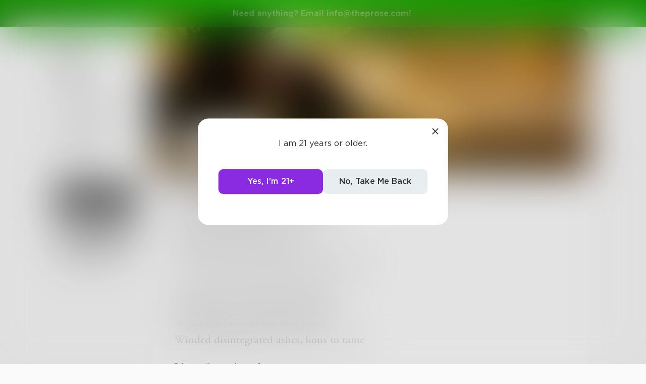

--- FILE ---
content_type: text/html; charset=utf-8
request_url: https://www.theprose.com/post/376242/the-path-lay-trodden
body_size: 3222
content:
<!DOCTYPE html><html lang="en"><head><link rel="stylesheet" data-href="https://fonts.googleapis.com/css2?family=Edu+NSW+ACT+Cursive&amp;display=swap"/><link rel="stylesheet" data-href="https://fonts.googleapis.com/css2?family=Borel&amp;display=swap"/><link rel="stylesheet" data-href="https://fonts.googleapis.com/css2?family=Sour+Gummy&amp;display=swap"/><link rel="stylesheet" data-href="https://fonts.googleapis.com/css2?family=Twinkle+Star&amp;display=swap"/><link rel="stylesheet" data-href="https://fonts.googleapis.com/css2?family=Tinos&amp;display=swap"/><link rel="stylesheet" data-href="https://fonts.googleapis.com/css2?family=Newsreader&amp;display=swap"/><link rel="stylesheet" data-href="https://fonts.googleapis.com/css2?family=Merriweather&amp;display=swap"/><link rel="stylesheet" data-href="https://fonts.googleapis.com/css2?family=STIX+Two+Text&amp;display=swap"/><link rel="stylesheet" data-href="https://fonts.googleapis.com/css2?family=Funnel+Display&amp;display=swap"/><link rel="stylesheet" data-href="https://fonts.googleapis.com/css2?family=IBM+Plex+Serif&amp;display=swap"/><link rel="stylesheet" data-href="https://fonts.googleapis.com/css2?family=Lexend&amp;display=swap"/><link rel="stylesheet" data-href="https://fonts.googleapis.com/css2?family=Poiret+One&amp;display=swap"/><link rel="stylesheet" data-href="https://fonts.googleapis.com/css2?family=Encode+Sans+Condensed&amp;display=swap"/><link rel="stylesheet" data-href="https://fonts.googleapis.com/css2?family=Barriecito&amp;display=swap"/><link rel="stylesheet" data-href="https://fonts.googleapis.com/css2?family=Henny+Penny&amp;display=swap"/><link rel="stylesheet" data-href="https://fonts.googleapis.com/css2?family=DynaPuff&amp;display=swap"/><link rel="stylesheet" data-href="https://fonts.googleapis.com/css2?family=Bahiana&amp;display=swap"/><link rel="stylesheet" data-href="https://fonts.googleapis.com/css2?family=UnifrakturMaguntia&amp;display=swap"/><link rel="stylesheet" data-href="https://fonts.googleapis.com/css2?family=Macondo&amp;display=swap"/><link rel="stylesheet" data-href="https://fonts.googleapis.com/css2?family=Quintessential&amp;display=swap"/><link rel="stylesheet" data-href="https://fonts.googleapis.com/css2?family=Goldman&amp;display=swap"/><link rel="stylesheet" data-href="https://fonts.googleapis.com/css2?family=Shadows+Into+Light&amp;display=swap"/><link rel="stylesheet" data-href="https://use.typekit.net/inr8ysi.css"/><meta charSet="utf-8"/><meta name="viewport" content="width=device-width"/><meta name="next-head-count" content="2"/><link rel="preload" href="/_next/static/css/6b12592b972fd6f78e4b.css" as="style"/><link rel="stylesheet" href="/_next/static/css/6b12592b972fd6f78e4b.css" data-n-g=""/><link rel="preload" href="/_next/static/css/c5bbcc3ed4285b9e78fb.css" as="style"/><link rel="stylesheet" href="/_next/static/css/c5bbcc3ed4285b9e78fb.css" data-n-p=""/><link rel="preload" href="/_next/static/css/15e3b46589111c78d541.css" as="style"/><link rel="stylesheet" href="/_next/static/css/15e3b46589111c78d541.css" data-n-p=""/><link rel="preload" href="/_next/static/css/e2b793cf59ab568ffaaf.css" as="style"/><link rel="stylesheet" href="/_next/static/css/e2b793cf59ab568ffaaf.css" data-n-p=""/><link rel="preload" href="/_next/static/css/8cc38679bfde508601e2.css" as="style"/><link rel="stylesheet" href="/_next/static/css/8cc38679bfde508601e2.css" data-n-p=""/><link rel="preload" href="/_next/static/css/7326ad1ecb040ed6f6df.css" as="style"/><link rel="stylesheet" href="/_next/static/css/7326ad1ecb040ed6f6df.css" data-n-p=""/><link rel="preload" href="/_next/static/css/ee5b2544dfa85eda5abc.css" as="style"/><link rel="stylesheet" href="/_next/static/css/ee5b2544dfa85eda5abc.css" data-n-p=""/><link rel="preload" href="/_next/static/css/79a832f3313bc130bb64.css" as="style"/><link rel="stylesheet" href="/_next/static/css/79a832f3313bc130bb64.css" data-n-p=""/><link rel="preload" href="/_next/static/css/d9518db248b340ab8c07.css" as="style"/><link rel="stylesheet" href="/_next/static/css/d9518db248b340ab8c07.css" data-n-p=""/><noscript data-n-css=""></noscript><script defer="" nomodule="" src="/_next/static/chunks/polyfills-a40ef1678bae11e696dba45124eadd70.js"></script><script src="/_next/static/chunks/webpack-d8e45f5c31fb230a4774.js" defer=""></script><script src="/_next/static/chunks/framework-f054fec47e1cb7bcc46e.js" defer=""></script><script src="/_next/static/chunks/2183-db970198aa3f8558db1d.js" defer=""></script><script src="/_next/static/chunks/main-d94e6fbc35fda7021f50.js" defer=""></script><script src="/_next/static/chunks/2edb282b-ae7a774cadb4ff33f01d.js" defer=""></script><script src="/_next/static/chunks/4245-ac363b6bbc1ad8c9e032.js" defer=""></script><script src="/_next/static/chunks/6530-11775dac74acac9b9dba.js" defer=""></script><script src="/_next/static/chunks/8480-782ca17d24e777b0a103.js" defer=""></script><script src="/_next/static/chunks/5748-c7d5816d58189bcab3fd.js" defer=""></script><script src="/_next/static/chunks/7987-4c1d6205cf7ce85766f6.js" defer=""></script><script src="/_next/static/chunks/2436-3b4ea4aa732c82f8d5b5.js" defer=""></script><script src="/_next/static/chunks/5629-672bdeb1757544f13ae0.js" defer=""></script><script src="/_next/static/chunks/5621-68042fe3238e1092caf1.js" defer=""></script><script src="/_next/static/chunks/9046-15ae08baf69287a37985.js" defer=""></script><script src="/_next/static/chunks/9563-6bbd7ae2093835fc25f6.js" defer=""></script><script src="/_next/static/chunks/2947-8e3d6fcfec15b979b0e5.js" defer=""></script><script src="/_next/static/chunks/pages/_app-8777a54c8db4b7a3e1f8.js" defer=""></script><script src="/_next/static/chunks/36988e93-c2b5661ffba9ad3051d6.js" defer=""></script><script src="/_next/static/chunks/6a2538e1-4b57725a96b0a121cb16.js" defer=""></script><script src="/_next/static/chunks/commons-cdd60c62-5547769c940aab3be336.js" defer=""></script><script src="/_next/static/chunks/commons-8344cff1-83faa9b89a5b0b23f789.js" defer=""></script><script src="/_next/static/chunks/commons-7ccf3389-32baaffc3c61ced84d5b.js" defer=""></script><script src="/_next/static/chunks/commons-b1f1bcc1-b6b1765418827b3a7728.js" defer=""></script><script src="/_next/static/chunks/commons-2b4841d6-31011256a62506c80f43.js" defer=""></script><script src="/_next/static/chunks/commons-215d0a08-2fc6b2b80375f8d4152c.js" defer=""></script><script src="/_next/static/chunks/commons-ade6f8f1-2f5dddc4396621b5f7c0.js" defer=""></script><script src="/_next/static/chunks/commons-059be3de-c56172118f323f71f545.js" defer=""></script><script src="/_next/static/chunks/commons-27545368-be12ddf2001a03a64ba2.js" defer=""></script><script src="/_next/static/chunks/commons-866ab763-4bba717d5b1524ac6c14.js" defer=""></script><script src="/_next/static/chunks/commons-b4a751c6-5b6192dec91d96b6bff7.js" defer=""></script><script src="/_next/static/chunks/commons-4dffeee1-89e8587df82ab66f03ce.js" defer=""></script><script src="/_next/static/chunks/commons-04df81e9-ed9592d2a358a2bf331c.js" defer=""></script><script src="/_next/static/chunks/commons-78975918-c4b7117b40383a0c7a60.js" defer=""></script><script src="/_next/static/chunks/commons-bd64fb6c-e008937825e3cd31b10a.js" defer=""></script><script src="/_next/static/chunks/commons-677b4a48-25a6e2b1f2bd5af939ae.js" defer=""></script><script src="/_next/static/chunks/commons-057c3a79-4f8f7d930b4bcc4be2a0.js" defer=""></script><script src="/_next/static/chunks/commons-31743c5a-a19f5727cccbf890842b.js" defer=""></script><script src="/_next/static/chunks/commons-7bd12dde-aee87bc21ba104418037.js" defer=""></script><script src="/_next/static/chunks/commons-4553651c-96c6f5a92555357027c2.js" defer=""></script><script src="/_next/static/chunks/pages/post/%5Bid%5D/%5Bslug%5D-ba4142f1109131dc3852.js" defer=""></script><script src="/_next/static/dM_2Cwn15U13oiS49DN6z/_buildManifest.js" defer=""></script><script src="/_next/static/dM_2Cwn15U13oiS49DN6z/_ssgManifest.js" defer=""></script><link rel="stylesheet" href="https://fonts.googleapis.com/css2?family=Edu+NSW+ACT+Cursive&display=swap"/><link rel="stylesheet" href="https://fonts.googleapis.com/css2?family=Borel&display=swap"/><link rel="stylesheet" href="https://fonts.googleapis.com/css2?family=Sour+Gummy&display=swap"/><link rel="stylesheet" href="https://fonts.googleapis.com/css2?family=Twinkle+Star&display=swap"/><link rel="stylesheet" href="https://fonts.googleapis.com/css2?family=Tinos&display=swap"/><link rel="stylesheet" href="https://fonts.googleapis.com/css2?family=Newsreader&display=swap"/><link rel="stylesheet" href="https://fonts.googleapis.com/css2?family=Merriweather&display=swap"/><link rel="stylesheet" href="https://fonts.googleapis.com/css2?family=STIX+Two+Text&display=swap"/><link rel="stylesheet" href="https://fonts.googleapis.com/css2?family=Funnel+Display&display=swap"/><link rel="stylesheet" href="https://fonts.googleapis.com/css2?family=IBM+Plex+Serif&display=swap"/><link rel="stylesheet" href="https://fonts.googleapis.com/css2?family=Lexend&display=swap"/><link rel="stylesheet" href="https://fonts.googleapis.com/css2?family=Poiret+One&display=swap"/><link rel="stylesheet" href="https://fonts.googleapis.com/css2?family=Encode+Sans+Condensed&display=swap"/><link rel="stylesheet" href="https://fonts.googleapis.com/css2?family=Barriecito&display=swap"/><link rel="stylesheet" href="https://fonts.googleapis.com/css2?family=Henny+Penny&display=swap"/><link rel="stylesheet" href="https://fonts.googleapis.com/css2?family=DynaPuff&display=swap"/><link rel="stylesheet" href="https://fonts.googleapis.com/css2?family=Bahiana&display=swap"/><link rel="stylesheet" href="https://fonts.googleapis.com/css2?family=UnifrakturMaguntia&display=swap"/><link rel="stylesheet" href="https://fonts.googleapis.com/css2?family=Macondo&display=swap"/><link rel="stylesheet" href="https://fonts.googleapis.com/css2?family=Quintessential&display=swap"/><link rel="stylesheet" href="https://fonts.googleapis.com/css2?family=Goldman&display=swap"/><link rel="stylesheet" href="https://fonts.googleapis.com/css2?family=Shadows+Into+Light&display=swap"/><link rel="stylesheet" href="https://use.typekit.net/inr8ysi.css"/></head><body><div id="__next"><div style="display:flex;justify-content:center;align-items:center;height:100px"><div>Loading...</div></div></div><script id="__NEXT_DATA__" type="application/json">{"props":{"pageProps":{"__APOLLO_STATE__":{"UserImage:{\"thumb\":{\"url\":\"https://s3-us-west-2.amazonaws.com/images.prod.theprose.com/user-37107-thumb-1523205454.png\",\"__typename\":\"Image\"}}":{"thumb":{"url":"https://s3-us-west-2.amazonaws.com/images.prod.theprose.com/user-37107-thumb-1523205454.png","__typename":"Image"},"__typename":"UserImage","profile":{"__typename":"Image","url":"https://s3-us-west-2.amazonaws.com/images.prod.theprose.com/user-37107-square-1523205454.png"}},"User:37107":{"id":37107,"__typename":"User","username":"asauceaaron","image":{"__ref":"UserImage:{\"thumb\":{\"url\":\"https://s3-us-west-2.amazonaws.com/images.prod.theprose.com/user-37107-thumb-1523205454.png\",\"__typename\":\"Image\"}}"},"post_count":51,"follower_count":86,"you_follow":false,"subscriptionPlans":[],"subscriptionToAuthor":null},"Post:376242":{"id":376242,"__typename":"Post","author":{"__ref":"User:37107"},"text":"Looming shadows dance before me\nAs I fade into the light\nVindicated past burning memory\nTried as I may, avoidance proved it's might\n\nDeath and embers dance around me\nSparking and crackling black flames\nNip at the heart of one true home\nWinded disintegrated ashes, lions to tame\n\nI let it fester, let it burn\nLed it to my soul to feast\nAnother lesson yet have learned\nEyeless ghoul of man turned beast\n\nFear my ashes, fear thy thrown\nRuled by one, The One inside\nTrodden lay the milestone\nTrail of men, crosses held up high\n\nFading into thine eyes\nBrings nothing but shadows\nI hear all my cries\nBound by fear I can't escape my gallows\n\nEmpty here and shallow bare\nI lay my heart out like a stone\nRiddled by anger tough to tear\nI smash apart what once was home\n\nI am a liar\nI am a blasphemer\nMy time is marred\nHope in quarrel\n\nI cannot go higher\nI am only but a dreamer\nMy soul is a shard\nBroken but immortal\n\nMy time is marred\nHope in quarrel\n\nMy soul is but a shard\nBroken but immortal","time_pulished":1597905540,"like_count":0,"repost_count":0,"comment_count":0,"read_count":24,"is_spotlighted":false,"chapter":null,"image":{"__typename":"Image","url":"https://s3-us-west-2.amazonaws.com/images.prod.theprose.com/post-376242-cropped-1597905542.png"},"audio":null,"title":"The Path Lay Trodden","spotlight_time":null,"font":"garamond","visibility":"public","challenge":null,"is_challenge_winner":null,"portal":null,"book":null,"repost":null,"you_liked":false,"you_reposted":false,"you_featured":false,"license":"free","pricing":{"__typename":"PostPricing","effective_price":0,"strategy":"free"},"isAiUsed":false},"ROOT_QUERY":{"__typename":"Query","post({\"id\":376242})":{"__ref":"Post:376242"}}},"_sentryTraceData":"95a360a0f196426e97648b7e232de04c-85ebadb21925a0c5-1","_sentryBaggage":"sentry-environment=production,sentry-release=dM_2Cwn15U13oiS49DN6z,sentry-transaction=%2Fpost%2F%5Bid%5D%2F%5Bslug%5D,sentry-public_key=1381ffed182845348042f43925609d14,sentry-trace_id=95a360a0f196426e97648b7e232de04c,sentry-sample_rate=1"},"__N_SSP":true},"page":"/post/[id]/[slug]","query":{"id":"376242","slug":"the-path-lay-trodden"},"buildId":"dM_2Cwn15U13oiS49DN6z","isFallback":false,"gssp":true,"scriptLoader":[]}</script></body></html>

--- FILE ---
content_type: application/javascript; charset=UTF-8
request_url: https://www.theprose.com/_next/static/chunks/commons-b4a751c6-5b6192dec91d96b6bff7.js
body_size: 14341
content:
(self.webpackChunk_N_E=self.webpackChunk_N_E||[]).push([[5511],{97140:function(e,n,t){"use strict";t.d(n,{c:function(){return h}});var r=t(1717),u=t(38566),i=t(52077),a=t(85343),o=t(27378),c=t(52646),s=t(16974),l=t(60042),d=t.n(l),f=t(87492),p=t.n(f),v=t(50301),m=t(24246),h=function(){var e=(0,a.SP)(),n=(0,i.EX)(),t=(0,u.Z)(n,1)[0],l=(0,a.QQ)((function(e){return e.web.activityNews}));(0,o.useEffect)((function(){var n,r;console.log("clear notifications"),e({type:"SetNotificationCount",count:0}),t(),null===(n=window)||void 0===n||null===(r=n.ReactNativeWebView)||void 0===r||r.postMessage(JSON.stringify({type:"opened_notification_page"}))}),[e,t]);var f=(0,v.yS)(),h=(0,o.useCallback)((function(){return e({type:"WebSetActivityNews",news:!0})}),[e]),b=(0,o.useCallback)((function(){return e({type:"WebSetActivityNews",news:!1})}),[e]);return(0,m.jsxs)("div",{className:p()["activity-drawer"],children:[(0,m.jsxs)("div",{className:p()["activity-drawer-header"],children:[(0,m.jsx)("button",{className:p()["activity-drawer-close-button"],onClick:f,children:(0,m.jsx)(s.b0,{})}),(0,m.jsx)("button",{className:d()(p()["activity-drawer-button"],(0,r.Z)({},p()["activity-drawer-button--selected"],l)),onClick:h,children:(0,m.jsx)("span",{children:"Me"})}),(0,m.jsx)("button",{className:d()(p()["activity-drawer-button"],(0,r.Z)({},p()["activity-drawer-button--selected"],!l)),onClick:b,children:(0,m.jsx)("span",{children:"Following"})})]}),(0,m.jsx)("div",{className:p()["activity-drawer-content"],children:(0,m.jsx)(c.j,{news:l})})]})}},9280:function(e,n,t){"use strict";t.d(n,{V:function(){return g}});var r=t(1717),u=t(85343),i=t(27378),a=t(42569),o=t(50301),c=t(74300),s=t(87492),l=t.n(s),d=t(60042),f=t.n(d),p=t(11493),v=t(72470),m=t(24246);function h(e,n){var t=Object.keys(e);if(Object.getOwnPropertySymbols){var r=Object.getOwnPropertySymbols(e);n&&(r=r.filter((function(n){return Object.getOwnPropertyDescriptor(e,n).enumerable}))),t.push.apply(t,r)}return t}function b(e){for(var n=1;n<arguments.length;n++){var t=null!=arguments[n]?arguments[n]:{};n%2?h(Object(t),!0).forEach((function(n){(0,r.Z)(e,n,t[n])})):Object.getOwnPropertyDescriptors?Object.defineProperties(e,Object.getOwnPropertyDescriptors(t)):h(Object(t)).forEach((function(n){Object.defineProperty(e,n,Object.getOwnPropertyDescriptor(t,n))}))}return e}var w=function(e,n){var t={opacity:0};return b(b({},t),{},e?{top:n}:{width:0})},y=function(e){var n={opacity:1};return b(b({},n),{},e?{top:80}:{width:300})},g=function(e){var n=e.children,t=(0,u.QQ)((function(e){return e.web.activityVisible})),s=(0,c.dD)(),d=(0,c.iP)().height,h=(0,c.YZ)(),b=(0,p.ye)(v.T.NAVBAR),g=(0,c.Bv)(s),_=(0,o.yS)();(0,i.useEffect)((function(){g&&_()}),[g,_]),(0,c.bz)(_);var P=(0,a.Yz)(t,null,{from:w(s,d),enter:y(s),leave:w(s,d),immediate:h,delay:1e3});return(0,m.jsx)(m.Fragment,{children:P.map((function(e){var t=e.item,u=e.key,i=e.props;return t&&(0,m.jsx)(a.q.div,{style:i,className:f()(l()["activity-drawer-wrapper"],(0,r.Z)({},l()["activity-drawer-wrapper--top-nav-bar"],b)),children:n},u)}))})}},13083:function(e,n,t){"use strict";t.d(n,{r:function(){return C}});var r=t(38566),u=t(39876),i=t.n(u),a=t(74300),o=t(40384),c=t(1717),s=t(19367),l=t.n(s),d=t(27378),f=t(60042),p=t.n(f),v=t(88273),m=t(49436),h=t(50301),b=t(24246),w=function(e){var n=e.newsletter,t=n.id,u=(n.type,n.status),i=n.scheduled_at,a=n.title,o="sent"===u,s=(0,m.bF)(),f=(0,r.Z)(s,1)[0],w=(0,h.nb)(),y=(0,h.s)(),g=(0,d.useCallback)((function(){y({type:v.nK.CONFIRM,title:"Cancel Newsletter.",text:"Are you sure you want to cancel this newsletter?",destructive:!0,buttonText:"Cancel",onConfirm:function(){return f(t).then((function(){return w("Newsletter cancelled.")}))}})}),[f,y,t,w]);return(0,b.jsxs)("div",{className:l()["newsletter-row"],children:[(0,b.jsx)("div",{className:l()["newsletter-row-title"],children:a}),(0,b.jsxs)("div",{className:p()(l()["newsletter-row-status"],(0,c.Z)({},l()["newsletter-row-status--sent"],o)),children:[!o&&(0,b.jsx)("button",{className:l()["newsletter-row-cancel"],onClick:g,children:"Cancel"}),o?"Sent":"Scheduled for ".concat(new Date(i).toLocaleString("en-US",{year:"numeric",month:"long",day:"numeric"}))]})]})},y=t(98784),g=t(37767),_=t(99135),P=t(87065),k=t(28066),x=t(37023),Z=t(85703),O=t(66197),j=function(){var e=(0,d.useState)(""),n=e[0],t=e[1],u=(0,d.useState)(""),i=u[0],a=u[1],c=(0,d.useState)(""),s=c[0],l=c[1],f=(0,d.useState)(""),p=f[0],w=f[1],j=(0,d.useState)(""),E=j[0],S=j[1],C=(0,d.useState)(""),A=C[0],M=C[1],D=(0,d.useState)(""),N=D[0],I=D[1],U=(0,d.useState)("weekly"),R=U[0],T=U[1],$=(0,h.s)(),B=(0,Z.K)({}).ads,F=(0,d.useMemo)((function(){return B.map((function(e){return{title:e.title,value:e.id}}))}),[B]),L=(0,m.qi)(),q=(0,r.Z)(L,2),K=q[0],H=q[1],W=(0,h.BR)(),V=(0,r.Z)(W,2),z=V[0],G=V[1];(0,d.useEffect)((function(){switch(l(""),w(""),S(""),R){case"weekly":t("");break;case"cotm_announcement":t("Challenge of the Month ");break;case"cotm_winners":t("Challenge of the Month Winners ");break;default:t("")}}),[R]);var Y=(0,d.useCallback)((function(e){var t={type:R,subject:n,text:i,challengeId:parseInt(s),postIds:p?p.split(",").map((function(e){return parseInt(e.trim())})):null,adId:parseInt(E),testAddresses:A.split(",").map((function(e){return e.trim()})).filter((function(e){return!!e})),date:N,isTest:e},r=function(e){if(!e.subject)return(0,_.xo)("Your newsletter must have a subject.");if(!e.text)return(0,_.xo)("Your newsletter must have an introductory paragraph.");if(e.date){if(g.qp.dateFromInputString(e.date).getTime()<=(new Date).getTime())return(0,_.xo)("Scheduled date must be a time in the future.")}if(console.log("args",e),e.isTest&&(0,y.isEmpty)(e.testAddresses))return console.log(e.testAddresses),(0,_.xo)("You must supply test addresses to send a test email.");if(("weekly"===e.type||"cotm_announcement"===e.type)&&!e.challengeId)return(0,_.xo)("Your newsletter must have a challenge id.");if(("cotm_winners"===e.type||"weekly"===e.type)&&!e.postIds)return(0,_.xo)("Your newsletter must have a list of posts.");return{valid:!0}}(t).error;r?G(r):K(t).then((function(){return z(e?"Test email sent.":N?"Newsletter scheduled!":"Newsletter initiated!")}))}),[K,z,G,n,i,s,p,E,A,N,R]),Q=(0,d.useCallback)((function(e){e?Y(e):$({type:v.nK.CONFIRM,title:N?"Schedule Newsletter":"Send Newsletter",text:N?"Schedule newsletter for ".concat(g.qp.dateFromInputString(N).toLocaleString("en-US",{year:"numeric",month:"long",day:"numeric"}),"?"):"Send the newsletter now?",buttonText:N?"Schedule":"Send Now",onConfirm:function(){return Y(e)}})}),[Y,N,$]);return(0,b.jsxs)("div",{className:"admin-newsletter-editor",children:[(0,b.jsx)(k.Y,{title:"Type",value:R,setValue:T,values:[{title:"Weekly",value:"weekly"},{title:"CotM: Announcement",value:"cotm_announcement"},{title:"CotM: Winners",value:"cotm_winners"},{title:"Misc.",value:"misc"}],description:"What type of newsletter are you sending?"}),(0,b.jsx)(P.G,{title:"Subject",value:n,setValue:t,description:"The email subject line and title."}),(0,b.jsx)(x.t,{title:"Text",value:i,setValue:a,description:"The introductory paragraph."}),"cotm_winners"!==R&&(0,b.jsx)(x.t,{title:"Challenge",value:s,setValue:l,description:"Enter the challenge id of an open challenge."}),("weekly"===R||"cotm_winners"===R)&&(0,b.jsx)(x.t,{title:"Posts",value:p,setValue:w,description:"Enter the ids of the winning posts separated by commas, starting with the challenge winner. E.g. 1, 2, 3, 4, 5"}),(0,b.jsx)(k.Y,{title:"Advertisement",placeholder:"Select an ad",value:E,setValue:S,values:F}),(0,b.jsx)(x.t,{title:"Test Addresses",value:A,setValue:M,description:"Enter email addresses of test recipients, separated by commas."}),(0,b.jsx)(P.G,{title:"Scheduled Date",type:"date",value:N,setValue:I,description:"Enter the date you want to schedule this newsletter for. It will be sent at 9:00 AM PST on the date you select. If you don't enter a date, it will be sent immediately."}),(0,b.jsxs)(O.q,{children:[(0,b.jsx)(o.Kk,{title:"Send Test",type:o.m5.BLUE_GREY,loading:H,onClick:function(){return Q(!0)}}),(0,b.jsx)(o.Kk,{title:N?"Schedule":"Send Now",type:o.m5.BLUE,loading:H,onClick:function(){return Q(!1)}})]})]})};var E=t(63917),S=t(64466);var C=function(){var e=(0,a.OT)(),n=(0,r.Z)(e,2),t=n[0],u=n[1],c=function(){var e=(0,E.a)(S.Cz),n=e.data,t=e.refetch,r=e.loading,u=(0,d.useMemo)((function(){return n&&n.adminNewsletters||[]}),[n]);return(0,d.useMemo)((function(){return{newsletters:u,refetch:t,loading:r}}),[u,t,r])}().newsletters;return(0,b.jsx)("div",{className:i()["admin-content"],children:t?(0,b.jsx)(j,{}):(0,b.jsxs)("div",{children:[c.map((function(e){return(0,b.jsx)(w,{newsletter:e},e.id)})),(0,b.jsx)(o.Kk,{title:"Create Newsletter",onClick:u,type:o.m5.BLUE})]})})}},81270:function(e,n,t){"use strict";var r=t(6952),u=t(38566),i=t(88742),a=t.n(i),o=t(40384),c=t(20598),s=t(23194),l=t(18203),d=t(24246);n.Z=function(){var e=(0,l.BA)(),n=e.emeraldPortal,t=e.loading,i=(0,s.p)(),f=(0,u.Z)(i,1)[0],p=(0,c.BR)(),v=(0,u.Z)(p,2),m=v[0],h=v[1],b=function(){var e=(0,r.Z)(a().mark((function e(){return a().wrap((function(e){for(;;)switch(e.prev=e.next){case 0:if(!n){e.next=2;break}return e.abrupt("return",h("Emerald portal already exist"));case 2:return e.next=4,f();case 4:if(e.sent){e.next=7;break}return e.abrupt("return",h("Something failed while creating the portal"));case 7:m("Emerald portal successfully sync");case 8:case"end":return e.stop()}}),e)})));return function(){return e.apply(this,arguments)}}();return(0,d.jsx)("div",{children:(0,d.jsx)(o.Kk,{title:"Sync emerald portal",onClick:b,disabled:!!n||t})})}},2123:function(e,n,t){"use strict";t.d(n,{u:function(){return s}});var r=t(44322),u=t.n(r),i=t(27378),a=t(33345),o=t(15091),c=t(24246),s=function(e){var n=e.className,t=e.children,r=(0,a.p_)(),s=(0,i.useRef)(),l=(0,i.useRef)(0),d=(0,i.useRef)(!1);if(!o.q.isDev()){var f=(0,i.useCallback)((function(){var e=window;return d.current||(e.adsbygoogle?(e.adsbygoogle.push({}),d.current=!0):l.current<10?(l.current++,s.current=setTimeout(f,1e3)):console.warn("[PROSE] Failed to load AdSense ad.")),function(){return clearTimeout(s.current)}}),[]);(0,i.useEffect)((function(){return f()}),[f])}return o.q.isDev()?null:(0,c.jsxs)("div",{className:"ad-container ".concat(n),children:[(0,c.jsxs)("div",{className:u()["ad-header-above"],children:[(0,c.jsx)("div",{className:u()["ad-title-above"],children:"Advertisement"}),(0,c.jsx)("button",{className:u()["ad-disable"],onClick:r,children:"Disable Ads"})]}),t]})}},88033:function(e,n,t){"use strict";t.d(n,{w:function(){return l}});var r=t(44322),u=t.n(r),i=t(2123),a=t(30481),o=t(24246),c=function(){return(0,o.jsx)(i.u,{className:u()["ad-container--feed"],children:(0,o.jsx)("ins",{className:"adsbygoogle",style:{display:"block"},"data-ad-format":"fluid","data-ad-layout-key":"-6t+ed+2i-1n-4w","data-ad-client":a.Z.ads.client,"data-ad-slot":a.Z.ads.slots.in_feed})})},s=t(81914),l=function(){return(0,o.jsx)(s.B,{children:(0,o.jsx)(c,{})})}},108:function(e,n,t){"use strict";t.d(n,{L:function(){return l}});var r=t(2123),u=t(44322),i=t.n(u),a=t(30481),o=t(24246),c=function(){return(0,o.jsx)(r.u,{className:i()["ad-container--matched"],children:(0,o.jsx)("ins",{className:"adsbygoogle",style:{display:"block"},"data-ad-format":"autorelaxed","data-ad-client":a.Z.ads.client,"data-ad-slot":a.Z.ads.slots.matched_content})})},s=t(81914),l=function(){return(0,o.jsx)(s.B,{children:(0,o.jsx)(c,{})})}},81914:function(e,n,t){"use strict";t.d(n,{B:function(){return u}});var r=t(54409),u=(t(24246),function(e){e.children;var n=(0,r.Oy)();return n&&n.is_subscriber,null})},47648:function(e,n,t){"use strict";var r=t(6952),u=t(88742),i=t.n(u),a=t(27378),o=t(16974),c=t(72019),s=t.n(c),l=t(60659),d=t(30481),f=t(33345),p=t(54409),v=t(24246);n.Z=function(e){var n=e.audioUrl,u=e.setAudioUrl,c=e.onAudioChange,m=e.disabled,h=(0,a.useRef)(null),b=(0,a.useRef)([]),w=(0,a.useRef)(null),y=w.current,g=(0,a.useState)("idle"),_=g[0],P=g[1],k=(0,p.Oy)(),x=(0,a.useState)(0),Z=(x[0],x[1]),O=(0,a.useState)(0),j=(O[0],O[1]),E=(0,a.useRef)(null),S=(0,f.F4)(),C=d.Z.isProd?l.Th.BLACK_PURPLE:l.Th.BLACK_PURPLE_DEV,A=(0,a.useRef)(null);(0,a.useEffect)((function(){var e=w.current;if(e){var n=function(){j(e.currentTime)};return e.addEventListener("timeupdate",n),function(){e.removeEventListener("timeupdate",n)}}}),[n]);var M=function(e){!function(e){S(e)}(e)},D=function(){var e=(0,r.Z)(i().mark((function e(){var n;return i().wrap((function(e){for(;;)switch(e.prev=e.next){case 0:return e.prev=0,e.next=3,navigator.permissions.query({name:"microphone"});case 3:if("granted"!==(n=e.sent).state){e.next=6;break}return e.abrupt("return",!0);case 6:if("prompt"!==n.state){e.next=12;break}return e.next=9,navigator.mediaDevices.getUserMedia({audio:!0});case 9:return e.sent.getTracks().forEach((function(e){return e.stop()})),e.abrupt("return",!0);case 12:return e.abrupt("return",!1);case 15:return e.prev=15,e.t0=e.catch(0),e.prev=17,e.next=20,navigator.mediaDevices.getUserMedia({audio:!0});case 20:return e.sent.getTracks().forEach((function(e){return e.stop()})),e.abrupt("return",!0);case 25:return e.prev=25,e.t1=e.catch(17),e.abrupt("return",!1);case 28:case"end":return e.stop()}}),e,null,[[0,15],[17,25]])})));return function(){return e.apply(this,arguments)}}(),N=function(){var e=(0,r.Z)(i().mark((function e(){var n,a,o,s,l;return i().wrap((function(e){for(;;)switch(e.prev=e.next){case 0:return e.next=2,D();case 2:if(e.sent){e.next=6;break}return alert("Microphone access is required to record."),e.abrupt("return");case 6:return e.prev=6,e.next=9,navigator.mediaDevices.getUserMedia({audio:!0});case 9:return n=e.sent,b.current=[],a=!1,e.prev=13,e.next=16,t.e(1386).then(t.t.bind(t,33559,23));case 16:o=e.sent.default,(s=new o(n,{type:"audio"})).startRecording(),A.current=s,a=!0,e.next=27;break;case 23:e.prev=23,e.t0=e.catch(13),console.warn("RecordRTC failed to load, falling back to MediaRecorder",e.t0),a=!1;case 27:a||(l=new MediaRecorder(n),h.current=l,l.ondataavailable=function(e){e.data.size>0&&b.current.push(e.data)},l.onstop=function(){var e=new Blob(b.current,{type:"audio/webm"}),t=URL.createObjectURL(e);u(t),P("play"),n.getTracks().forEach((function(e){return e.stop()})),c(t,e)},l.start()),P("recording"),Z(0),E.current=setInterval((function(){Z((function(e){return e+1}))}),1e3),setTimeout((0,r.Z)(i().mark((function e(){var t,r;return i().wrap((function(e){for(;;)switch(e.prev=e.next){case 0:a&&null!==(t=A.current)&&void 0!==t&&t.stopRecording?A.current.stopRecording((function(){var e=A.current.getBlob(),t=URL.createObjectURL(e);u(t),P("play"),n.getTracks().forEach((function(e){return e.stop()})),c(t,e)})):"recording"===(null===(r=h.current)||void 0===r?void 0:r.state)&&h.current.stop();case 1:case"end":return e.stop()}}),e)}))),9e5),e.next=38;break;case 34:e.prev=34,e.t1=e.catch(6),console.error("Error starting recording:",e.t1),alert("Could not start recording.");case 38:case"end":return e.stop()}}),e,null,[[6,34],[13,23]])})));return function(){return e.apply(this,arguments)}}();(0,a.useEffect)((function(){return function(){var e,n;"recording"===(null===(e=h.current)||void 0===e?void 0:e.state)&&h.current.stop(),null!==(n=A.current)&&void 0!==n&&n.stopRecording&&A.current.stopRecording((function(){}))}}),[]);var I=function(){"black"!==k.subscription_status?M(C):"idle"===_?N():"recording"===_?function(){var e,n;null!==(e=A.current)&&void 0!==e&&e.stopRecording?A.current.stopRecording((function(){var e=A.current.getBlob(),n=URL.createObjectURL(e);u(n),P("play"),c(n,e)})):"recording"===(null===(n=h.current)||void 0===n?void 0:n.state)&&h.current.stop(),P("play"),E.current&&clearInterval(E.current)}():"playing"===_?(null===y||void 0===y||y.pause(),P("play")):(null===y||void 0===y||y.play(),P("playing"),j(0))};return(0,v.jsx)(v.Fragment,{children:(0,v.jsxs)("div",{className:s().audioPlayerMobile,onClick:m||"idle"!==_&&"recording"!==_?void 0:I,children:[(0,v.jsx)("audio",{ref:w,src:n,preload:"metadata",onEnded:function(){P("play")},onLoadedMetadata:function(){w.current}}),(0,v.jsx)("div",{className:s().audioMenu,children:(0,v.jsxs)("div",{className:s().mobileButtonGroup,children:["idle"===_&&(0,v.jsx)("span",{className:s().newShimmer,children:(0,v.jsx)("span",{children:"New!"})}),"recording"===_&&(0,v.jsx)("span",{className:s().title,children:(0,v.jsx)("span",{children:"Recording..."})}),!("idle"===_||"recording"===_)&&(0,v.jsx)("button",{className:s().mobileButton,onClick:function(){u(null),P("idle")},children:(0,v.jsx)(o.b0,{style:{height:"20px",width:"20px"}})}),(0,v.jsxs)("button",{className:s().mobileButton,style:{boxShadow:"0 2px 4px rgba(0,0,0,0.2)"},onClick:I,disabled:m,children:["idle"===_&&(0,v.jsx)(o.AO,{style:{color:"#000000",height:"18px",width:"18px"}}),"recording"===_&&(0,v.jsx)(o.wN,{style:{height:"18px",width:"18px"}}),"playing"===_&&(0,v.jsx)(o.fp,{style:{height:"18px",width:"18px"}}),"play"===_&&(0,v.jsx)(o.o1,{style:{stroke:"#000000ff",fill:"#000000ff",height:"18px",width:"18px"}})]})]})})]})})}},98400:function(e,n,t){"use strict";t.d(n,{c:function(){return c}});var r=t(88354),u=t.n(r),i=t(25778),a=t(73535),o=t(24246),c=function(e){var n=e.book,t="/book/".concat(n.id,"/").concat(n.slug);return(0,o.jsxs)("div",{className:u()["book-view"],children:[(0,o.jsx)(a.r,{to:t,className:u()["book-view-cover"],style:{backgroundImage:"url(".concat(n.image&&n.image.full&&n.image.full.url,")")}}),(0,o.jsxs)("div",{className:u()["book-view-content"],children:[(0,o.jsxs)("div",{children:[(0,o.jsx)(a.r,{to:t,className:u()["book-view-title"],children:n.title}),(0,o.jsxs)("div",{className:u()["book-view-author"],children:["By"," ",(0,o.jsx)(a.r,{to:"/".concat(n.author.username),children:n.author.username})," "]})]}),(0,o.jsx)(i.L,{book:n,className:u()["book-view-button"]})]})]})}},32800:function(e,n,t){"use strict";t.d(n,{v:function(){return c},J:function(){return s}});var r=t(38566),u=t(27378),i=t(61582),a=t(49436),o=t(20598);function c(){var e=(0,a._Z)(),n=(0,r.Z)(e,2),t=n[0],c=n[1],s=(0,o.s)(),l=(0,o.nb)(),d=(0,u.useCallback)((function(e){s({type:i.nK.CONFIRM,title:"Suspend User",text:"Are you sure you want to suspend ".concat(e.username,"? They will no longer be able to access Prose."),buttonText:"Suspend",destructive:!0,onConfirm:function(){return t(e.id).then((function(){return l("User suspended.")}))}})}),[s,l,t]);return(0,u.useMemo)((function(){return[d,c]}),[d,c])}function s(){var e=(0,a.aH)(),n=(0,r.Z)(e,2),t=n[0],c=n[1],s=(0,o.s)(),l=(0,o.nb)(),d=(0,u.useCallback)((function(e){s({type:i.nK.CONFIRM,title:"Unsuspend User",text:"Are you sure you want to unsuspend ".concat(e.username,"? They will no longer be able to access Prose."),buttonText:"Unsuspend",destructive:!0,onConfirm:function(){return t(e.id).then((function(){return l("User unsuspended.")}))}})}),[s,l,t]);return(0,u.useMemo)((function(){return[d,c]}),[d,c])}},1133:function(e,n,t){"use strict";t.d(n,{f:function(){return c}});var r=t(38566),u=t(27378),i=t(61582),a=t(18842),o=t(20598);function c(){var e=(0,a.ZL)(),n=(0,r.Z)(e,2),t=n[0],c=n[1],s=(0,o.s)(),l=(0,o.nb)(),d=(0,u.useCallback)((function(e){return new Promise((function(n){s({type:i.nK.CONFIRM,title:"Delete Post",text:"Are you sure you want to delete this post?",buttonText:"Delete",destructive:!0,onConfirm:function(){return t(e).then((function(){return l("Post deleted.")})).then(n)}})}))}),[s,l,t]);return(0,u.useMemo)((function(){return[d,c]}),[d,c])}},64466:function(e,n,t){"use strict";t.d(n,{wn:function(){return f},HR:function(){return p},Cz:function(){return v},Pk:function(){return m},u5:function(){return h},UU:function(){return b},tO:function(){return w}});var r,u,i,a,o,c,s,l=t(34300),d=t(72594),f=(0,d.ZP)(r||(r=(0,l.Z)(["\n  mutation AdminScheduleNewsletter($params: AdminNewsletterPayload!) {\n    adminScheduleNewsletter(params: $params)\n  }\n"]))),p=(0,d.ZP)(u||(u=(0,l.Z)(["\n  mutation AdminDeleteNewsletter($id: Int!) {\n    adminDeleteNewsletter(id: $id)\n  }\n"]))),v=(0,d.ZP)(i||(i=(0,l.Z)(["\n  query AdminNewsletters {\n    adminNewsletters {\n      id\n      type\n      title\n      status\n      scheduled_at\n    }\n  }\n"]))),m=(0,d.ZP)(a||(a=(0,l.Z)(["\n  mutation AdminSuspendUser($id: Int!) {\n    adminSuspendUser(id: $id)\n  }\n"]))),h=(0,d.ZP)(o||(o=(0,l.Z)(["\n  mutation AdminSpotlightPost($id: Int!) {\n    adminSpotlightPost(id: $id) {\n      id\n      is_spotlighted\n    }\n  }\n"]))),b=(0,d.ZP)(c||(c=(0,l.Z)(["\n  mutation AdminUnspotlightPost($id: Int!) {\n    adminUnspotlightPost(id: $id) {\n      id\n      is_spotlighted\n    }\n  }\n"]))),w=(0,d.ZP)(s||(s=(0,l.Z)(["\n  mutation AdminUnsuspendUser($id: Int!) {\n    adminUnsuspendUser(id: $id)\n  }\n"])))},19753:function(e,n,t){"use strict";t.d(n,{w:function(){return l},MK:function(){return d},o5:function(){return f},kg:function(){return p}});var r,u,i,a,o=t(34300),c=t(72594),s="\n  id\n  title\n  subtitle\n  time\n  url\n  author {\n    id\n  }\n  image {\n    cover {\n      url\n    }\n    thumb {\n      url\n    }\n  }\n",l=(0,c.ZP)(r||(r=(0,o.Z)(["\n  query Ads($params: AdFindArgs, $offset: Int) {\n    ads(params: $params, offset: $offset) {\n      ","\n    }\n  }\n"])),s),d=(0,c.ZP)(u||(u=(0,o.Z)(["\n  query Ads($id: Int!) {\n    ad(id: $id) {\n      ","\n    }\n  }\n"])),s),f=(0,c.ZP)(i||(i=(0,o.Z)(["\n  mutation CreateAd($params: AdUpdateArgs!) {\n    createAd(params: $params) {\n      ","\n    }\n  }\n"])),s),p=(0,c.ZP)(a||(a=(0,o.Z)(["\n  mutation UpdateAd($id: Int!, $params: AdUpdateArgs!) {\n    updateAd(id: $id, params: $params) {\n      ","\n    }\n  }\n"])),s)},79994:function(e,n,t){"use strict";t.d(n,{wC:function(){return f},Gz:function(){return p}});var r,u,i,a,o,c,s,l=t(34300),d=t(72594),f=(0,d.ZP)(r||(r=(0,l.Z)(["\n  mutation requestSubscriptionCancel($authorId: Int!) {\n    requestSubscriptionCancel(authorId: $authorId)\n  }\n"]))),p=((0,d.ZP)(u||(u=(0,l.Z)(["\n  query getAuthorCurrentPlans($authorId: Int!) {\n    getAuthorCurrentPlans(authorId: $authorId) {\n      type\n      price\n    }\n  }\n"]))),(0,d.ZP)(i||(i=(0,l.Z)(["\n  query getAuthorPlan($authorId: Int!, $renewType: PlanRenewType!) {\n    getAuthorPlan(authorId: $authorId, renewType: $renewType) {\n      type\n      price\n    }\n  }\n"]))),(0,d.ZP)(a||(a=(0,l.Z)(["\n  mutation enableAuthorSubscriptions {\n    enableAuthorSubscriptions\n  }\n"]))),(0,d.ZP)(o||(o=(0,l.Z)(["\n  mutation disableAuthorSubscriptions {\n    disableAuthorSubscriptions\n  }\n"]))),(0,d.ZP)(c||(c=(0,l.Z)(["\n  mutation updateAuthorPaymentPlan($renewType: PlanRenewType!, $price: Int!) {\n    updateAuthorPaymentPlan(renewType: $renewType, price: $price)\n  }\n"]))),(0,d.ZP)(s||(s=(0,l.Z)(["\n  query getAuthorActiveSubscribers {\n    getAuthorActiveSubscribers {\n      username\n      startDate\n      email\n    }\n  }\n"]))))},5295:function(e,n,t){"use strict";t.d(n,{oW:function(){return f},fL:function(){return p},Xj:function(){return v},at:function(){return m},N$:function(){return h},Dt:function(){return b}});var r,u,i,a,o,c,s=t(34300),l=t(72594),d="\n  id\n  prompt\n  description\n  author {\n    id\n    username\n    image {\n      thumb {\n        url\n      }\n    }\n  }\n  min_words\n  max_words\n  expires_at\n  created_at\n  post_count\n  judgement_rule\n  status\n  is_featured\n  min_entries\n  max_entries\n  prize_rule\n  prize\n  entry_fee\n  is_emerald\n  portal {\n    id\n    title\n    slug\n    image {\n      full {\n        url\n      }\n      small {\n        url\n      }\n    }\n    colors {\n      primary\n      secondary\n    }\n  }\n  should_resolve\n  subscription_status\n",f=(0,l.ZP)(r||(r=(0,s.Z)(["\n  query Challenges($params: ChallengeFindArgs, $offset: Int) {\n    challenges(params: $params, offset: $offset) {\n      ","\n    }\n  }\n"])),d),p=(0,l.ZP)(u||(u=(0,s.Z)(["\n  query Challenges($id: Int!) {\n    challenge(id: $id) {\n      ","\n    }\n  }\n"])),d),v=(0,l.ZP)(i||(i=(0,s.Z)(["\n  mutation CreateChallenge($params: ChallengeUpdateArgs!) {\n    createChallenge(params: $params) {\n      ","\n    }\n  }\n"])),d),m=(0,l.ZP)(a||(a=(0,s.Z)(["\n  mutation UpdateChallenge($id: Int!, $params: ChallengeUpdateArgs!) {\n    updateChallenge(id: $id, params: $params) {\n      ","\n    }\n  }\n"])),d),h=(0,l.ZP)(o||(o=(0,s.Z)(["\n  mutation enterEmeraldChallenge($id: Int!, $isNewSubscriber: Boolean!) {\n    enterEmeraldChallenge(id: $id, isNewSubscriber: $isNewSubscriber)\n  }\n"]))),b=(0,l.ZP)(c||(c=(0,s.Z)(["\n  mutation DeleteChallenge($id: Int!) {\n    deleteChallenge(id: $id)\n  }\n"])))},75964:function(e,n,t){"use strict";t.d(n,{iK:function(){return f},WZ:function(){return p},pW:function(){return v},nK:function(){return m},Ql:function(){return h},Gj:function(){return b}});var r,u,i,a,o,c,s=t(34300),l=t(72594),d="\n  id\n  title\n  slug\n  colors {\n    primary\n    secondary\n  }\n  post_count\n  challenge_count\n  member_count\n  image {\n    small {\n      url\n    }\n    full {\n      url\n    }\n  }\n  description\n  domain\n  you_subscribe\n  permissions {\n    read\n    write\n  }\n",f=(0,l.ZP)(r||(r=(0,s.Z)(["\n  query Portals($params: PortalFindArgs, $offset: Int) {\n    portals(params: $params, offset: $offset) {\n      ","\n    }\n  }\n"])),d),p=(0,l.ZP)(u||(u=(0,s.Z)(["\n  query Portal($id: Int, $slug: String) {\n    portal(id: $id, slug: $slug) {\n      ","\n    }\n  }\n"])),d),v=(0,l.ZP)(i||(i=(0,s.Z)(["\n  mutation SubscribeToPortal($id: Int!) {\n    subscribeToPortal(id: $id) {\n      ","\n    }\n  }\n"])),d),m=(0,l.ZP)(a||(a=(0,s.Z)(["\n  mutation UnsubscribeToPortal($id: Int!) {\n    unsubscribeToPortal(id: $id) {\n      ","\n    }\n  }\n"])),d),h=(0,l.ZP)(o||(o=(0,s.Z)(["\n  query getEmeraldPortal {\n    getEmeraldPortal {\n      ","\n    }\n  }\n"])),d),b=(0,l.ZP)(c||(c=(0,s.Z)(["\n  mutation syncEmeraldPortal {\n    syncEmeraldPortal\n  }\n"])))},49436:function(e,n,t){"use strict";t.d(n,{tP:function(){return d},_Z:function(){return f},qi:function(){return p},aH:function(){return v},bF:function(){return m}});var r=t(6952),u=t(38566),i=t(88742),a=t.n(i),o=t(10140),c=t(27378),s=t(51355),l=t(64466);function d(){var e=(0,o.D)(l.u5),n=(0,u.Z)(e,2),t=n[0],r=n[1].loading,i=(0,o.D)(l.UU),a=(0,u.Z)(i,2),s=a[0],d=a[1].loading,f=(0,c.useCallback)((function(e){return e.is_spotlighted?s({variables:{id:e.id}}).then((function(e){return e.data.adminUnspotlightPost})):t({variables:{id:e.id}}).then((function(e){return e.data.adminSpotlightPost}))}),[t,s]);return(0,c.useMemo)((function(){return[f,r||d]}),[f,r,d])}function f(){return(0,s.F8)(l.Pk,(function(e){return{id:e}}),function(){var e=(0,r.Z)(a().mark((function e(n){return a().wrap((function(e){for(;;)switch(e.prev=e.next){case 0:return e.abrupt("return",n.adminSuspendUser);case 1:case"end":return e.stop()}}),e)})));return function(n){return e.apply(this,arguments)}}())}function p(){return(0,s.F8)(l.wn,(function(e){return{params:e}}),function(){var e=(0,r.Z)(a().mark((function e(n){return a().wrap((function(e){for(;;)switch(e.prev=e.next){case 0:return e.abrupt("return",n.adminScheduleNewsletter);case 1:case"end":return e.stop()}}),e)})));return function(n){return e.apply(this,arguments)}}())}function v(){return(0,s.F8)(l.tO,(function(e){return{id:e}}),function(){var e=(0,r.Z)(a().mark((function e(n){return a().wrap((function(e){for(;;)switch(e.prev=e.next){case 0:return e.abrupt("return",n.adminUnsuspendUser);case 1:case"end":return e.stop()}}),e)})));return function(n){return e.apply(this,arguments)}}())}function m(){return(0,s.F8)(l.HR,(function(e){return{id:e}}),function(){var e=(0,r.Z)(a().mark((function e(n){return a().wrap((function(e){for(;;)switch(e.prev=e.next){case 0:return e.abrupt("return",n.adminDeleteNewsletter);case 1:case"end":return e.stop()}}),e)})));return function(n){return e.apply(this,arguments)}}())}},52095:function(e,n,t){"use strict";t.d(n,{U:function(){return c}});var r=t(6952),u=t(88742),i=t.n(u),a=t(51355),o=t(79994),c=function(){return(0,a.F8)(o.wC,(function(e){return{authorId:e.authorId}}),function(){var e=(0,r.Z)(i().mark((function e(n){return i().wrap((function(e){for(;;)switch(e.prev=e.next){case 0:return e.abrupt("return",n.requestSubscriptionCancel);case 1:case"end":return e.stop()}}),e)})));return function(n){return e.apply(this,arguments)}}())}},88787:function(e,n,t){"use strict";t.d(n,{i:function(){return v},q:function(){return p}});var r,u,i=t(6952),a=t(88742),o=t.n(a),c=t(51355),s=t(34300),l=t(72594),d=(0,l.ZP)(r||(r=(0,s.Z)(["\n  mutation enableAuthorSubscriptions($plans: [PaymentPlanInput!]!) {\n    enableAuthorSubscriptions(plans: $plans)\n  }\n"]))),f=(0,l.ZP)(u||(u=(0,s.Z)(["\n  mutation enableAuthorSubscriptions($password: String) {\n    discontinueAuthorSubscriptions(password: $password)\n  }\n"]))),p=function(){return(0,c.F8)(d,(function(e){return{plans:e.plans}}),function(){var e=(0,i.Z)(o().mark((function e(n){return o().wrap((function(e){for(;;)switch(e.prev=e.next){case 0:return e.abrupt("return",n.enableAuthorSubscriptions);case 1:case"end":return e.stop()}}),e)})));return function(n){return e.apply(this,arguments)}}())},v=function(){return(0,c.F8)(f,(function(e){return{password:e.password}}),function(){var e=(0,i.Z)(o().mark((function e(n){return o().wrap((function(e){for(;;)switch(e.prev=e.next){case 0:return e.abrupt("return",n.discontinueAuthorSubscriptions);case 1:case"end":return e.stop()}}),e)})));return function(n){return e.apply(this,arguments)}}())}},3129:function(e,n,t){"use strict";t.d(n,{F4:function(){return m},Ds:function(){return h},Fv:function(){return b},Ih:function(){return w}});var r=t(38566),u=t(6952),i=t(88742),a=t.n(i),o=t(10140),c=t(27378),s=t(60659),l=t(5104),d=t(98725),f=t(51355),p=t(31185),v=t(4077);function m(){var e=(0,l.z)();return(0,f.F8)(p._L,(function(e){return{params:e}}),function(){var n=(0,u.Z)(a().mark((function n(t){return a().wrap((function(n){for(;;)switch(n.prev=n.next){case 0:return e.event(d.s.BOOK_CREATED,{book_id:t.createBook.id}),n.abrupt("return",t.createBook);case 2:case"end":return n.stop()}}),n)})));return function(e){return n.apply(this,arguments)}}())}function h(){return(0,f.F8)(p.ru,(function(e){return{id:e.id,params:e.args}}),function(){var e=(0,u.Z)(a().mark((function e(n){return a().wrap((function(e){for(;;)switch(e.prev=e.next){case 0:return e.abrupt("return",n.updateBook);case 1:case"end":return e.stop()}}),e)})));return function(n){return e.apply(this,arguments)}}())}function b(){var e=(0,o.D)(p.lZ),n=(0,r.Z)(e,2),t=n[0],u=n[1].loading,i=(0,l.z)(),a=(0,c.useCallback)((function(e){var n=[{query:p.VK,variables:{id:e.id}},{query:v.zT,variables:{book_id:e.id,order:s.K1.CHAPTERS}}];return t({variables:{id:e.id},refetchQueries:n}).then((function(n){var t,r;return i.event(d.s.BOOK_UNLOCKED,{book_id:e.id,price:null!==(t=null===(r=e.pricing)||void 0===r?void 0:r.price)&&void 0!==t?t:0}),n.data.unlockBook}))}),[t,i]);return(0,c.useMemo)((function(){return[a,u]}),[a,u])}function w(){var e=(0,o.D)(p.Uu),n=(0,r.Z)(e,2),t=n[0],u=n[1].loading,i=(0,o.D)(p.mT),a=(0,r.Z)(i,2),s=a[0],f=a[1].loading,v=(0,l.z)(),m=(0,c.useCallback)((function(e){return e.you_liked?s({variables:{id:e.id}}).then((function(e){return e.data.unlikeBook})):t({variables:{id:e.id}}).then((function(n){return v.event(d.s.BOOK_LIKED,{book_id:e.id}),n.data.likeBook}))}),[t,s,v]);return(0,c.useMemo)((function(){return[m,u||f]}),[m,u,f])}},70660:function(e,n,t){"use strict";t.d(n,{x5:function(){return d},jK:function(){return f},h8:function(){return p},eu:function(){return v}});var r,u=t(6952),i=t(88742),a=t.n(i),o=t(5104),c=t(98725),s=t(51355),l=t(5295);function d(){var e=(0,o.z)();return(0,s.F8)(l.Xj,(function(e){return{params:e}}),function(){var n=(0,u.Z)(a().mark((function n(t,r){return a().wrap((function(n){for(;;)switch(n.prev=n.next){case 0:return e.event(c.s.CHALLENGE_CREATED,{challenge_id:t.createChallenge.id,prize:r.prize}),n.abrupt("return",t.createChallenge);case 2:case"end":return n.stop()}}),n)})));return function(e,t){return n.apply(this,arguments)}}())}function f(){return(0,s.F8)(l.at,(function(e){return{id:e.id,params:e.args}}),function(){var e=(0,u.Z)(a().mark((function e(n){return a().wrap((function(e){for(;;)switch(e.prev=e.next){case 0:return e.abrupt("return",n.updateChallenge);case 1:case"end":return e.stop()}}),e)})));return function(n){return e.apply(this,arguments)}}())}function p(){return(0,s.F8)(l.Dt,(function(e){return{id:e.id}}),function(){var e=(0,u.Z)(a().mark((function e(n){return a().wrap((function(e){for(;;)switch(e.prev=e.next){case 0:return e.abrupt("return",n.deleteChallenge);case 1:case"end":return e.stop()}}),e)})));return function(n){return e.apply(this,arguments)}}(),(function(e,n,t){return r.removeChallenge(e,t)}))}function v(){return(0,s.F8)(l.N$,(function(e){return{id:e.id,isNewSubscriber:e.isNewSubscriber}}),function(){var e=(0,u.Z)(a().mark((function e(n){return a().wrap((function(e){for(;;)switch(e.prev=e.next){case 0:return e.abrupt("return",n.enterEmeraldChallenge);case 1:case"end":return e.stop()}}),e)})));return function(n){return e.apply(this,arguments)}}())}(r||(r={})).removeChallenge=function(e,n){e.modify({fields:{challenges:function(e,t){var r=t.readField;return e.filter((function(e){return n.id!==r("id",e)}))}}})}},24841:function(e,n,t){"use strict";t.d(n,{s:function(){return l}});var r,u=t(6952),i=t(88742),a=t.n(i),o=t(51355),c=t(34300),s=(0,t(72594).ZP)(r||(r=(0,c.Z)(["\n  mutation payProduct($args: CheckoutInput) {\n    payProduct(args: $args)\n  }\n"]))),l=function(){return(0,o.F8)(s,(function(e){return{args:e.args}}),function(){var e=(0,u.Z)(a().mark((function e(n){return a().wrap((function(e){for(;;)switch(e.prev=e.next){case 0:return e.abrupt("return",n.payProduct);case 1:case"end":return e.stop()}}),e)})));return function(n){return e.apply(this,arguments)}}())}},90736:function(e,n,t){"use strict";t.d(n,{b:function(){return m},V:function(){return v}});var r,u,i,a=t(6952),o=t(88742),c=t.n(o),s=t(51355),l=t(34300),d=t(72594),f=((0,d.ZP)(r||(r=(0,l.Z)(["\n  query getMembership {\n    getActiveMembership {\n      id\n      status\n      type\n      renewType\n      createdAt\n      nextRenewDate\n    }\n  }\n"]))),(0,d.ZP)(u||(u=(0,l.Z)(["\n  mutation useInviteCode($inviteCode: String) {\n    useInviteCode(inviteCode: $inviteCode)\n  }\n"])))),p=(0,d.ZP)(i||(i=(0,l.Z)(["\n  mutation cancelMembership {\n    cancelMembership\n  }\n"]))),v=function(){return(0,s.F8)(f,(function(e){return{inviteCode:e.inviteCode}}),function(){var e=(0,a.Z)(c().mark((function e(n){return c().wrap((function(e){for(;;)switch(e.prev=e.next){case 0:return e.abrupt("return",n.useInviteCode);case 1:case"end":return e.stop()}}),e)})));return function(n){return e.apply(this,arguments)}}())},m=function(){return(0,s.F8)(p,(function(){return null}),function(){var e=(0,a.Z)(c().mark((function e(n){return c().wrap((function(e){for(;;)switch(e.prev=e.next){case 0:return e.abrupt("return",n.cancelMembership);case 1:case"end":return e.stop()}}),e)})));return function(n){return e.apply(this,arguments)}}())}},23194:function(e,n,t){"use strict";t.d(n,{f:function(){return p},p:function(){return v}});var r=t(6952),u=t(38566),i=t(88742),a=t.n(i),o=t(10140),c=t(27378),s=t(5104),l=t(98725),d=t(51355),f=t(75964);function p(){var e=(0,o.D)(f.pW),n=(0,u.Z)(e,2),t=n[0],r=n[1].loading,i=(0,o.D)(f.nK),a=(0,u.Z)(i,2),d=a[0],p=a[1].loading,v=(0,s.z)(),m=(0,c.useCallback)((function(e){return e.you_subscribe?d({variables:{id:e.id}}).then((function(e){return e.data.unsubscribeToPortal})):t({variables:{id:e.id}}).then((function(n){return v.event(l.s.PORTAL_SUBSCRIBED,{portal_id:e.id}),n.data.subscribeToPortal}))}),[t,d,v]);return(0,c.useMemo)((function(){return[m,r||p]}),[m,r,p])}var v=function(){return(0,d.F8)(f.Gj,(function(){return null}),function(){var e=(0,r.Z)(a().mark((function e(n){return a().wrap((function(e){for(;;)switch(e.prev=e.next){case 0:return e.abrupt("return",n.syncEmeraldPortal);case 1:case"end":return e.stop()}}),e)})));return function(n){return e.apply(this,arguments)}}())}},52077:function(e,n,t){"use strict";t.d(n,{f0:function(){return h},O2:function(){return b},Io:function(){return w},Os:function(){return y},PI:function(){return g},Te:function(){return _},KW:function(){return P},fs:function(){return k},e:function(){return x},uA:function(){return Z},Jz:function(){return O},Oj:function(){return j},X8:function(){return E},u5:function(){return S},Gz:function(){return C},r1:function(){return A},zD:function(){return M},AI:function(){return D},mI:function(){return N},jm:function(){return I},EX:function(){return U},g$:function(){return R}});var r=t(6952),u=t(38566),i=t(88742),a=t.n(i),o=t(27378),c=t(10140),s=t(92410),l=t(51355),d=t(31981),f=t(5104),p=t(98725),v=t(98784),m=t(85343);function h(e){var n=(0,d.rS)(),t=n.refetch,r=n.loading,u=(0,d.UE)(!0),i=u.refetch,a=u.loading,c=(0,f.z)(),s=(0,m.SP)(),l=(0,o.useCallback)((function(n){return t({creds:n}).then((function(n){return e(n.data.token.token),i()})).then((function(e){return c.event(p.s.LOGIN,{user_id:e.data.me.id}),s({type:"SetSessionUser",user:e.data.me}),e.data.me}))}),[t,i,e,s]);return(0,o.useMemo)((function(){return[l,r||a]}),[l,r,a])}function b(e){var n=(0,f.z)(),t=h(e),r=(0,u.Z)(t,1)[0];return(0,l.F8)(s.e,(function(e){return e}),(function(e,t){return n.event(p.s.USER_CREATED,{id:e.createUser.id}),r((0,v.omit)(t,["username","stripeCustomerId","signupPlan"]))}))}function w(){var e=(0,d.UE)(!0).refetch;return(0,l.F8)(s.IY,(function(e){return{params:e}}),(function(){return e().then((function(e){return e.data.me}))}))}function y(){var e=(0,f.z)(),n=(0,c.D)(s.ym),t=(0,u.Z)(n,2),r=t[0],i=t[1].loading,a=(0,c.D)(s.am),l=(0,u.Z)(a,2),d=l[0],v=l[1].loading,m=(0,o.useCallback)((function(n){return n.you_follow?d({variables:{id:n.id}}).then((function(e){return e.data.unfollowUser})):r({variables:{id:n.id}}).then((function(t){return e.event(p.s.USER_FOLLOWED,{user_id:n.id}),t.data.followUser}))}),[r,d]);return(0,o.useMemo)((function(){return[m,i||v]}),[m,i,v])}function g(){return(0,l.F8)(s.AH,(function(e){return{id:e.id}}),function(){var e=(0,r.Z)(a().mark((function e(n){return a().wrap((function(e){for(;;)switch(e.prev=e.next){case 0:return e.abrupt("return",n.blockUser);case 1:case"end":return e.stop()}}),e)})));return function(n){return e.apply(this,arguments)}}())}function _(){return(0,l.F8)(s.o9,(function(e){return{id:e.id}}),function(){var e=(0,r.Z)(a().mark((function e(n){return a().wrap((function(e){for(;;)switch(e.prev=e.next){case 0:return e.abrupt("return",n.unblockUser);case 1:case"end":return e.stop()}}),e)})));return function(n){return e.apply(this,arguments)}}())}function P(){return(0,l.F8)(s.Q$,(function(e){return{userId:e.user.id,amount:e.amount}}),function(){var e=(0,r.Z)(a().mark((function e(n){return a().wrap((function(e){for(;;)switch(e.prev=e.next){case 0:return e.abrupt("return",n.donate);case 1:case"end":return e.stop()}}),e)})));return function(n){return e.apply(this,arguments)}}())}function k(){var e=w(),n=(0,u.Z)(e,2),t=n[0],r=n[1],i=(0,o.useCallback)((function(e){return t({add_credit:e})}),[t]);return(0,o.useMemo)((function(){return[i,r]}),[i,r])}function x(){return(0,l.F8)(s.KH,(function(e){return{stripe_token_id:e.stripe_token_id,username:e.username,email:e.email}}),function(){var e=(0,r.Z)(a().mark((function e(n){var t;return a().wrap((function(e){for(;;)switch(e.prev=e.next){case 0:return e.abrupt("return",null===n||void 0===n||null===(t=n.signupPayment)||void 0===t?void 0:t.customerId);case 1:case"end":return e.stop()}}),e)})));return function(n){return e.apply(this,arguments)}}())}function Z(){var e=(0,c.D)(s.i$),n=(0,u.Z)(e,2),t=n[0],i=n[1].loading,l=(0,o.useCallback)(function(){var e=(0,r.Z)(a().mark((function e(n){var r,u,i,o,c;return a().wrap((function(e){for(;;)switch(e.prev=e.next){case 0:return o=n.username,e.next=3,t({variables:{username:o}});case 3:return c=e.sent,e.abrupt("return",{accountId:null!==(r=null===(u=c.data)||void 0===u?void 0:u.stripeAccountCreation.accountId)&&void 0!==r?r:"",link:null===(i=c.data)||void 0===i?void 0:i.stripeAccountCreation.link});case 5:case"end":return e.stop()}}),e)})));return function(n){return e.apply(this,arguments)}}(),[t]);return(0,o.useMemo)((function(){return[l,i]}),[l,i])}function O(){var e=(0,c.D)(s.Fr),n=(0,u.Z)(e,2),t=n[0],i=n[1].loading,l=(0,o.useCallback)(function(){var e=(0,r.Z)(a().mark((function e(n){var r,u,i,o,c,s;return a().wrap((function(e){for(;;)switch(e.prev=e.next){case 0:return c=n.amount,e.next=3,t({variables:{amount:c}});case 3:return s=e.sent,e.abrupt("return",{transferId:null!==(r=null===(u=s.data)||void 0===u?void 0:u.cashoutAmount.transferId)&&void 0!==r?r:"",success:null!==(i=null===(o=s.data)||void 0===o?void 0:o.cashoutAmount.success)&&void 0!==i&&i});case 5:case"end":return e.stop()}}),e)})));return function(n){return e.apply(this,arguments)}}(),[t]);return(0,o.useMemo)((function(){return[l,i]}),[l,i])}function j(){var e=w(),n=(0,u.Z)(e,2),t=n[0],r=n[1],i=(0,o.useCallback)((function(e){return t({create_subscription_plan:e})}),[t]);return(0,o.useMemo)((function(){return[i,r]}),[i,r])}function E(){var e=w(),n=(0,u.Z)(e,2),t=n[0],r=n[1],i=(0,o.useCallback)((function(e){return t({status:e})}),[t]);return(0,o.useMemo)((function(){return[i,r]}),[i,r])}var S=function(){return(0,l.F8)(s.yE,(function(e){return{password:e.password}}),function(){var e=(0,r.Z)(a().mark((function e(n){return a().wrap((function(e){for(;;)switch(e.prev=e.next){case 0:return e.abrupt("return",n.deactivateAccount);case 1:case"end":return e.stop()}}),e)})));return function(n){return e.apply(this,arguments)}}())},C=function(){return(0,l.F8)(s.ez,(function(e){return{password:e.password}}),function(){var e=(0,r.Z)(a().mark((function e(n){return a().wrap((function(e){for(;;)switch(e.prev=e.next){case 0:return e.abrupt("return",n.requestDeleteAccount);case 1:case"end":return e.stop()}}),e)})));return function(n){return e.apply(this,arguments)}}())},A=function(){return(0,l.F8)(s.ZT,(function(){return null}),function(){var e=(0,r.Z)(a().mark((function e(n){return a().wrap((function(e){for(;;)switch(e.prev=e.next){case 0:return e.abrupt("return",n.restoreAccount);case 1:case"end":return e.stop()}}),e)})));return function(n){return e.apply(this,arguments)}}())};function M(e){var n=(0,d.UE)(!0).refetch;return(0,l.F8)(s.an,(function(e){return{token:e}}),(function(t){return e(t.confirmEmail.token),n().then((function(e){return e.data.me}))}))}function D(){return(0,l.F8)(s.tb,(function(e){return null}),function(){var e=(0,r.Z)(a().mark((function e(n){return a().wrap((function(e){for(;;)switch(e.prev=e.next){case 0:return e.abrupt("return",n.sendConfirmationEmail);case 1:case"end":return e.stop()}}),e)})));return function(n){return e.apply(this,arguments)}}())}function N(e){var n=(0,d.UE)(!0).refetch;return(0,l.F8)(s.sB,(function(e){return e}),(function(t){return e(t.resetPassword.token),n().then((function(e){return e.data.me}))}))}function I(){return(0,l.F8)(s.FH,(function(e){return{email:e}}),function(){var e=(0,r.Z)(a().mark((function e(n){return a().wrap((function(e){for(;;)switch(e.prev=e.next){case 0:return e.abrupt("return",n.resetPasswordEmail);case 1:case"end":return e.stop()}}),e)})));return function(n){return e.apply(this,arguments)}}())}function U(){return(0,l.F8)(s.Ak,(function(e){return null}),function(){var e=(0,r.Z)(a().mark((function e(n){return a().wrap((function(e){for(;;)switch(e.prev=e.next){case 0:return e.abrupt("return",n.clearNotifications);case 1:case"end":return e.stop()}}),e)})));return function(n){return e.apply(this,arguments)}}())}function R(){return(0,l.F8)(s.W0,(function(e){return e}),function(){var e=(0,r.Z)(a().mark((function e(n){return a().wrap((function(e){for(;;)switch(e.prev=e.next){case 0:return e.abrupt("return",n.unsubscribeFromEmail);case 1:case"end":return e.stop()}}),e)})));return function(n){return e.apply(this,arguments)}}())}},85703:function(e,n,t){"use strict";t.d(n,{J:function(){return l},K:function(){return d}});var r=t(1717),u=t(63917),i=t(27378),a=t(51355),o=t(19753);function c(e,n){var t=Object.keys(e);if(Object.getOwnPropertySymbols){var r=Object.getOwnPropertySymbols(e);n&&(r=r.filter((function(n){return Object.getOwnPropertyDescriptor(e,n).enumerable}))),t.push.apply(t,r)}return t}function s(e){for(var n=1;n<arguments.length;n++){var t=null!=arguments[n]?arguments[n]:{};n%2?c(Object(t),!0).forEach((function(n){(0,r.Z)(e,n,t[n])})):Object.getOwnPropertyDescriptors?Object.defineProperties(e,Object.getOwnPropertyDescriptors(t)):c(Object(t)).forEach((function(n){Object.defineProperty(e,n,Object.getOwnPropertyDescriptor(t,n))}))}return e}function l(e){var n=(0,u.a)(o.MK,{variables:{id:e},skip:!e,returnPartialData:!0}),t=n.data,r=n.refetch,a=n.loading,c=t&&t.ad;return(0,i.useMemo)((function(){return{ad:c,refetch:r,loading:a}}),[c,r,a])}function d(e,n){var t=e.offset||0;delete e.offset;var r=(0,a.H0)(o.w,{params:e,offset:t},10,n);return(0,i.useMemo)((function(){return s(s({},r),{},{ads:r.data})}),[r])}},3677:function(e,n,t){"use strict";t.d(n,{y:function(){return a}});var r=t(63917),u=t(79994),i=t(27378);function a(e){var n,t=(0,r.a)(u.Gz,{variables:{authorId:e},returnPartialData:!0}),a=t.data,o=t.refetch,c=t.loading,s=null!==(n=a&&a.getAuthorActiveSubscribers)&&void 0!==n?n:[];return(0,i.useMemo)((function(){return{list:s,refetch:o,loading:c}}),[s,o,c])}},21579:function(e,n,t){"use strict";t.d(n,{N2:function(){return v},jV:function(){return m},OQ:function(){return h}});var r,u,i=t(31750),a=t(1717),o=t(63917),c=t(27378),s=t(51355),l=t(31185),d=["offset"];function f(e,n){var t=Object.keys(e);if(Object.getOwnPropertySymbols){var r=Object.getOwnPropertySymbols(e);n&&(r=r.filter((function(n){return Object.getOwnPropertyDescriptor(e,n).enumerable}))),t.push.apply(t,r)}return t}function p(e){for(var n=1;n<arguments.length;n++){var t=null!=arguments[n]?arguments[n]:{};n%2?f(Object(t),!0).forEach((function(n){(0,a.Z)(e,n,t[n])})):Object.getOwnPropertyDescriptors?Object.defineProperties(e,Object.getOwnPropertyDescriptors(t)):f(Object(t)).forEach((function(n){Object.defineProperty(e,n,Object.getOwnPropertyDescriptor(t,n))}))}return e}function v(e){var n=(0,o.a)(l.VK,{variables:{id:e},skip:!e,returnPartialData:!0}),t=n.data,r=n.refetch,u=n.loading,i=t&&t.book;return(0,c.useMemo)((function(){return{book:i,refetch:r,loading:u}}),[i,r,u])}function m(e,n){var t=e.offset||0;delete e.offset;var r=(0,s.H0)(l.NF,{params:e,offset:t},e.row_count||20,n);return(0,c.useMemo)((function(){return p(p({},r),{},{books:r.data})}),[r])}function h(e,n){var t=(0,o.a)(l.PC,{variables:{params:e},skip:n}),r=t.data,u=t.refetch,i=t.loading,a=(0,c.useMemo)((function(){return r&&r.genres||[]}),[r]);return(0,c.useMemo)((function(){return{genres:a,refetch:u,loading:i}}),[a,u,i])}(u=r||(r={})).book=function(e,n){return e.query({query:l.VK,variables:{id:n}})},u.books=function(e,n){var t=n.offset,r=(0,i.Z)(n,d);return e.query({query:l.NF,variables:{params:r,offset:t}})}},21069:function(e,n,t){"use strict";t.d(n,{iG:function(){return v},pL:function(){return m}});var r,u,i=t(31750),a=t(1717),o=t(63917),c=t(27378),s=t(51355),l=t(5295),d=["offset"];function f(e,n){var t=Object.keys(e);if(Object.getOwnPropertySymbols){var r=Object.getOwnPropertySymbols(e);n&&(r=r.filter((function(n){return Object.getOwnPropertyDescriptor(e,n).enumerable}))),t.push.apply(t,r)}return t}function p(e){for(var n=1;n<arguments.length;n++){var t=null!=arguments[n]?arguments[n]:{};n%2?f(Object(t),!0).forEach((function(n){(0,a.Z)(e,n,t[n])})):Object.getOwnPropertyDescriptors?Object.defineProperties(e,Object.getOwnPropertyDescriptors(t)):f(Object(t)).forEach((function(n){Object.defineProperty(e,n,Object.getOwnPropertyDescriptor(t,n))}))}return e}function v(e){var n=(0,o.a)(l.fL,{variables:{id:e},skip:!e,returnPartialData:!0}),t=n.data,r=n.refetch,u=n.loading,i=t&&t.challenge;return(0,c.useMemo)((function(){return{challenge:i,refetch:r,loading:u}}),[i,r,u])}function m(e,n){var t=(null===e||void 0===e?void 0:e.offset)||0;null===e||void 0===e||delete e.offset;var r=(0,s.H0)(l.oW,{params:e,offset:t},20,n);return(0,c.useMemo)((function(){return p(p({},r),{},{challenges:r.data})}),[r])}(u=r||(r={})).challenge=function(e,n){return e.query({query:l.fL,variables:{id:n}})},u.challenges=function(e,n){var t=n.offset,r=void 0===t?0:t,u=(0,i.Z)(n,d);return e.query({query:l.oW,variables:{params:u,offset:r}})}},42217:function(e,n,t){"use strict";t.d(n,{k:function(){return d},N:function(){return f}});var r=t(1717),u=t(63917),i=t(98784),a=t(27378),o=t(51355),c=t(57145);function s(e,n){var t=Object.keys(e);if(Object.getOwnPropertySymbols){var r=Object.getOwnPropertySymbols(e);n&&(r=r.filter((function(n){return Object.getOwnPropertyDescriptor(e,n).enumerable}))),t.push.apply(t,r)}return t}function l(e){for(var n=1;n<arguments.length;n++){var t=null!=arguments[n]?arguments[n]:{};n%2?s(Object(t),!0).forEach((function(n){(0,r.Z)(e,n,t[n])})):Object.getOwnPropertyDescriptors?Object.defineProperties(e,Object.getOwnPropertyDescriptors(t)):s(Object(t)).forEach((function(n){Object.defineProperty(e,n,Object.getOwnPropertyDescriptor(t,n))}))}return e}function d(e,n,t){var r=n.offset||0;delete n.offset;var u=(0,o.H0)(c.$7,{userId:e,offset:r},50,t),s=(0,a.useMemo)((function(){return(0,i.clone)(u.data||[]).reverse()}),[u.data]);return(0,a.useMemo)((function(){return l(l({},u),{},{messages:s})}),[u])}function f(){var e=(0,u.a)(c.Lh),n=e.data,t=e.refetch,r=e.loading,i=(0,a.useMemo)((function(){return n&&n.inbox||[]}),[n]);return(0,a.useMemo)((function(){return{messages:i,refetch:t,loading:r}}),[i,t,r])}},18203:function(e,n,t){"use strict";t.d(n,{ZD:function(){return v},Jy:function(){return m},BA:function(){return h}});var r,u,i=t(31750),a=t(1717),o=t(63917),c=t(27378),s=t(51355),l=t(75964),d=["offset"];function f(e,n){var t=Object.keys(e);if(Object.getOwnPropertySymbols){var r=Object.getOwnPropertySymbols(e);n&&(r=r.filter((function(n){return Object.getOwnPropertyDescriptor(e,n).enumerable}))),t.push.apply(t,r)}return t}function p(e){for(var n=1;n<arguments.length;n++){var t=null!=arguments[n]?arguments[n]:{};n%2?f(Object(t),!0).forEach((function(n){(0,a.Z)(e,n,t[n])})):Object.getOwnPropertyDescriptors?Object.defineProperties(e,Object.getOwnPropertyDescriptors(t)):f(Object(t)).forEach((function(n){Object.defineProperty(e,n,Object.getOwnPropertyDescriptor(t,n))}))}return e}function v(e){var n=(0,o.a)(l.WZ,{variables:e,skip:!e.id&&!e.slug,returnPartialData:!0}),t=n.data,r=n.refetch,u=n.loading,i=t&&t.portal;return(0,c.useMemo)((function(){return{portal:i,refetch:r,loading:u}}),[i,r,u])}function m(e){var n=e.offset||0;delete e.offset;var t=(0,s.H0)(l.iK,{params:e,offset:n},20);return(0,c.useMemo)((function(){return p(p({},t),{},{portals:t.data})}),[t])}(u=r||(r={})).portal=function(e,n){return e.query({query:l.WZ,variables:"string"===typeof n?{slug:n}:{id:n}})},u.portals=function(e,n){var t=n.offset,r=void 0===t?0:t,u=(0,i.Z)(n,d);return e.query({query:l.iK,variables:{params:u,offset:r}})};var h=function(){var e=(0,o.a)(l.Ql),n=e.data,t=e.refetch,r=e.loading;return(0,c.useMemo)((function(){return{emeraldPortal:null===n||void 0===n?void 0:n.getEmeraldPortal,refetch:t,loading:r}}),[n,t,r])}},27105:function(e,n,t){"use strict";t.d(n,{n7:function(){return m},Z4:function(){return h},Bm:function(){return b},jt:function(){return w},TU:function(){return y},X2:function(){return g},oj:function(){return _},Sf:function(){return P}});var r,u,i=t(31750),a=t(1717),o=t(63917),c=t(27378),s=t(51355),l=t(4077),d=["offset"],f=["offset"];function p(e,n){var t=Object.keys(e);if(Object.getOwnPropertySymbols){var r=Object.getOwnPropertySymbols(e);n&&(r=r.filter((function(n){return Object.getOwnPropertyDescriptor(e,n).enumerable}))),t.push.apply(t,r)}return t}function v(e){for(var n=1;n<arguments.length;n++){var t=null!=arguments[n]?arguments[n]:{};n%2?p(Object(t),!0).forEach((function(n){(0,a.Z)(e,n,t[n])})):Object.getOwnPropertyDescriptors?Object.defineProperties(e,Object.getOwnPropertyDescriptors(t)):p(Object(t)).forEach((function(n){Object.defineProperty(e,n,Object.getOwnPropertyDescriptor(t,n))}))}return e}function m(e){var n=(0,o.a)(l._X,{variables:{id:e},skip:!e,returnPartialData:!0}),t=n.data,r=n.refetch,u=n.loading,i=t&&t.post;return(0,c.useMemo)((function(){return{post:i,refetch:r,loading:u}}),[i,r,u])}function h(e,n){var t=e.offset||0;delete e.offset;var r=(0,s.Ng)(l.zT,{params:e,offset:t},10,n);return v(v({},r),{},{posts:r.data})}function b(e,n,t){var r=e.offset||0;delete e.offset;var u=(0,s.H0)(l.zT,{params:e,offset:r},10,n,t);return(0,c.useMemo)((function(){return v(v({},u),{},{posts:u.data})}),[u])}function w(e,n,t){var r=e.offset||0;delete e.offset;var u=(0,s.H0)(l.KW,{params:e,offset:r},10,n,t);return(0,c.useMemo)((function(){return v(v({},u),{},{posts:u.data})}),[u])}function y(e){var n=(0,o.a)(l.v5,{variables:{postId:e}}),t=n.data,r=n.refetch,u=n.loading,i=(0,c.useMemo)((function(){return t&&t.comments||[]}),[t]);return(0,c.useMemo)((function(){return{comments:i,refetch:r,loading:u}}),[i,r,u])}function g(e){var n=(0,o.a)(l.Ug,{variables:{slug:e},returnPartialData:!0,skip:!e}),t=n.data,r=n.refetch,u=n.loading,i=t&&t.hashtag;return(0,c.useMemo)((function(){return{hashtag:i,refetch:r,loading:u}}),[i,r,u])}function _(e){var n=(0,o.a)(l.Vh,{variables:{postId:e},returnPartialData:!0}),t=n.data,r=n.refetch,u=n.loading,i=t&&t.drafts||[];return(0,c.useMemo)((function(){return{drafts:i,refetch:r,loading:u}}),[i,r,u])}function P(){var e=(0,o.a)(l.tg),n=e.data,t=e.refetch,r=e.loading,u=n?n.drafts:[];return(0,c.useMemo)((function(){return{drafts:u,refetch:t,loading:r}}),[u,t,r])}(u=r||(r={})).post=function(e,n){return e.query({query:l._X,variables:{id:n}})},u.posts=function(e,n){var t=n.offset,r=(0,i.Z)(n,d);return e.query({query:l.zT,variables:{params:r,offset:t||0}})},u.emeraldPosts=function(e,n){var t=n.offset,r=(0,i.Z)(n,f);return e.query({query:l.KW,variables:{params:r,offset:t||0}})},u.hashtag=function(e,n){return e.query({query:l.Ug,variables:{slug:n}})}},7314:function(e,n,t){"use strict";var r;t.d(n,{m5:function(){return r},bP:function(){return u},HF:function(){return i}}),function(e){e.DESTRUCTIVE="DESTRUCTIVE",e.NEUTRAL="NEUTRAL",e.BLUE="BLUE",e.BLACK="BLACK",e.GREEN="GREEN",e.GOLD="GOLD",e.BLUE_GREY="BLUE_GREY",e.FACEBOOK="FACEBOOK",e.TWITTER="TWITTER",e.WHITE="WHITE",e.PLATINUM="PLATINUM",e.LOBBY_MEMBERSHIP="LOBBY_MEMBERSHIP",e.EMERALD_MEMBERSHIP="EMERALD_MEMBERSHIP",e.EMERALD_MEMBERSHIP_SUBSCRIBE="EMERALD_MEMBERSHIP_SUBSCRIBE",e.SIGNUP="SIGNUP"}(r||(r={}));var u={MONTHLY:"Monthly",QUARTERLY:"Every 3 months",SEMIANNUALLY:"Every 6 months",YEARLY:"Every year",ONCE:"One time"},i={subscription:r.EMERALD_MEMBERSHIP_SUBSCRIBE,lobby:r.LOBBY_MEMBERSHIP,emerald:r.EMERALD_MEMBERSHIP,regular:r.NEUTRAL,resubscription:r.BLUE,signup:r.SIGNUP}},16062:function(e,n,t){"use strict";t.d(n,{Tr:function(){return r},aJ:function(){return u}});var r="emerald-lounge",u="Emerald Lounge"},59161:function(e,n,t){"use strict";t.d(n,{I:function(){return r}});var r=1},37767:function(e,n,t){"use strict";t.d(n,{qp:function(){return a},w8:function(){return o},ME:function(){return c}});var r=t(96772),u=t(87988),i=t(1717),a=function(){function e(){(0,r.Z)(this,e)}return(0,u.Z)(e,null,[{key:"now",value:function(){return Math.round(Date.now()/1e3)}},{key:"datetime",value:function(e){return(e||new Date).toISOString().slice(0,19).replace("T"," ")}},{key:"dateFromMySQL",value:function(e){var n="".concat(e).split(/[- :]/).map((function(e){return parseInt(e)}));return new Date(Date.UTC(n[0],n[1]-1,n[2],n[3],n[4],n[5]))}},{key:"dateFromInputString",value:function(e){var n=arguments.length>1&&void 0!==arguments[1]?arguments[1]:"09:00:00",t=arguments.length>2&&void 0!==arguments[2]?arguments[2]:"GMT-0800";return new Date("".concat(e," ").concat(n," ").concat(t))}}]),e}();(0,i.Z)(a,"MINUTE",60),(0,i.Z)(a,"HOUR",60*a.MINUTE),(0,i.Z)(a,"DAY",24*a.HOUR),(0,i.Z)(a,"WEEK",7*a.DAY),(0,i.Z)(a,"MONTH",30*a.DAY),(0,i.Z)(a,"YEAR",365*a.DAY);var o=/\B#([a-zA-Z]+\b)(?!;)/g,c=/(\B@\w+(?!\S?=))/g},68745:function(e,n,t){"use strict";var r;t.d(n,{u:function(){return r}}),function(e){function n(e){return parseFloat((e/100).toFixed(2))}e.formatShort=function(e){var n=arguments.length>1&&void 0!==arguments[1]?arguments[1]:1;return e>1e6?parseFloat((e/1e6).toFixed(n))+"M":e>1e3?parseFloat((e/1e3).toFixed(n))+"k":String(e)},e.formatUSD=function(e){return"$".concat(n(e).toFixed(2))},e.formatUSDWithoutIcon=function(e){return"".concat(n(e).toFixed(2))},e.formatNatural=function(e){return e.toString().replace(/\B(?=(\d{3})+(?!\d))/g,",")},e.creditToUSD=n,e.usdToCredit=function(e){return parseFloat((100*e).toFixed(0))}}(r||(r={}))},15231:function(e,n,t){"use strict";t.d(n,{V:function(){return r}});var r,u,i=t(23509);(u=r||(r={})).url=function(e){var n=arguments.length>1&&void 0!==arguments[1]?arguments[1]:"",t="/post/".concat(e.id).concat(e.title?"/".concat(i.e.slugify(e.title)):"");return"".concat(n).concat(t)},u.isAuthor=function(e,n){return n&&n.id===e.id}},23509:function(e,n,t){"use strict";var r,u;t.d(n,{e:function(){return r}}),(u=r||(r={})).slugify=function(e){e=(e=e.replace(/^\s+|\s+$/g,"")).toLowerCase();for(var n="\xe0\xe1\xe3\xe4\xe2\xe8\xe9\xeb\xea\xec\xed\xef\xee\xf2\xf3\xf6\xf4\xf9\xfa\xfc\xfb\xf1\xe7\xb7/_,:;",t=0,r=n.length;t<r;t++)e=e.replace(new RegExp(n.charAt(t),"g"),"aaaaaeeeeiiiioooouuuunc------".charAt(t));return e=e.replace(/[^a-z0-9 -]/g,"").replace(/\s+/g,"-").replace(/-+/g,"-")},u.wordCount=function(e){return(e=e.trim()).length?(e=(e=(e=e.replace(/\n/g," ")).replace(/(^\s*)|(\s*$)/gi,"")).replace(/[ ]{2,}/gi," ")).split(" ").length:0},u.lineCount=function(e){return e.split(/\r\n|\r|\n/).length},u.stripMarkdown=function(e){return e.replace(/(\*prsmkdwn-b\*)|(\*\/prsmkdwn-b\*)|(\*prsmkdwn-i\*)|(\*\/prsmkdwn-i\*)|(\*prsmkdwn-u\*)|(\*\/prsmkdwn-u\*)|(\*prsmkdwn-jc\*)|(\*\/prsmkdwn-jc\*)/g,"")}},87492:function(e){e.exports={"activity-drawer-wrapper":"activityDrawer_activity-drawer-wrapper__1xybT","activity-drawer-wrapper--top-nav-bar":"activityDrawer_activity-drawer-wrapper--top-nav-bar__3ucCv","activity-drawer":"activityDrawer_activity-drawer__1EITX","activity-drawer-header":"activityDrawer_activity-drawer-header__10l1O","activity-drawer-close-button":"activityDrawer_activity-drawer-close-button__2SXW8","activity-drawer-button":"activityDrawer_activity-drawer-button__tnofM","activity-drawer-button--selected":"activityDrawer_activity-drawer-button--selected__3c0Aq","activity-drawer-content":"activityDrawer_activity-drawer-content__W7UTE",slide:"activityDrawer_slide__2-O4b"}},39876:function(e){e.exports={"newsletter-ad-editor":"adminNewsletter_newsletter-ad-editor__1sZNo","admin-content":"adminNewsletter_admin-content__1k3a2",slide:"adminNewsletter_slide__1b9Cq"}},19367:function(e){e.exports={"newsletter-row":"newsletterRow_newsletter-row__1KXWQ","newsletter-row-status--sent":"newsletterRow_newsletter-row-status--sent__AmQve","newsletter-row-cancel":"newsletterRow_newsletter-row-cancel__2Gkdw",slide:"newsletterRow_slide__18oOG"}},44322:function(e){e.exports={"ad-container":"ads_ad-container__uVEqa","ad-container--feed":"ads_ad-container--feed__IGREt","ad-container--matched":"ads_ad-container--matched__1yHN5","ad-title-above":"ads_ad-title-above__C7XUx","ad-header-above":"ads_ad-header-above__3r13T","ad-disable":"ads_ad-disable__1BUXr",slide:"ads_slide__3EKl2"}},72019:function(e){e.exports={audioPlayerWeb:"audioPlayer_audioPlayerWeb__5noJf",audioPlayerMobile:"audioPlayer_audioPlayerMobile__3WZai",mobileButtonGroup:"audioPlayer_mobileButtonGroup__2tGMW",mobileButton:"audioPlayer_mobileButton__32O_i",audioMenu:"audioPlayer_audioMenu__3hRn_",playButton:"audioPlayer_playButton__cj4ww",deleteButton:"audioPlayer_deleteButton__3l9sH",progressBarWrapper:"audioPlayer_progressBarWrapper__3Uyko",fileName:"audioPlayer_fileName__1Rre3",newShimmer:"audioPlayer_newShimmer__vuVax",textShimmer:"audioPlayer_textShimmer__1x2UO",title:"audioPlayer_title__HkOmo",slide:"audioPlayer_slide__O0BXS"}},88354:function(e){e.exports={"book-view":"bookView_book-view__1Msm_","book-view-cover":"bookView_book-view-cover__arWdQ","book-view-content":"bookView_book-view-content__2TH7Z","book-view-title":"bookView_book-view-title__2G99d","book-view-author":"bookView_book-view-author__3rweU",slide:"bookView_slide__6vVDz"}}}]);